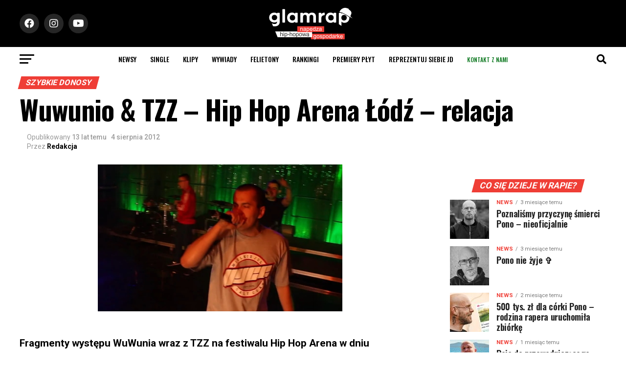

--- FILE ---
content_type: text/html; charset=utf-8
request_url: https://www.google.com/recaptcha/api2/aframe
body_size: -85
content:
<!DOCTYPE HTML><html><head><meta http-equiv="content-type" content="text/html; charset=UTF-8"></head><body><script nonce="4bw2COqbxw8RfaZi0Q2znw">/** Anti-fraud and anti-abuse applications only. See google.com/recaptcha */ try{var clients={'sodar':'https://pagead2.googlesyndication.com/pagead/sodar?'};window.addEventListener("message",function(a){try{if(a.source===window.parent){var b=JSON.parse(a.data);var c=clients[b['id']];if(c){var d=document.createElement('img');d.src=c+b['params']+'&rc='+(localStorage.getItem("rc::a")?sessionStorage.getItem("rc::b"):"");window.document.body.appendChild(d);sessionStorage.setItem("rc::e",parseInt(sessionStorage.getItem("rc::e")||0)+1);localStorage.setItem("rc::h",'1769635294898');}}}catch(b){}});window.parent.postMessage("_grecaptcha_ready", "*");}catch(b){}</script></body></html>